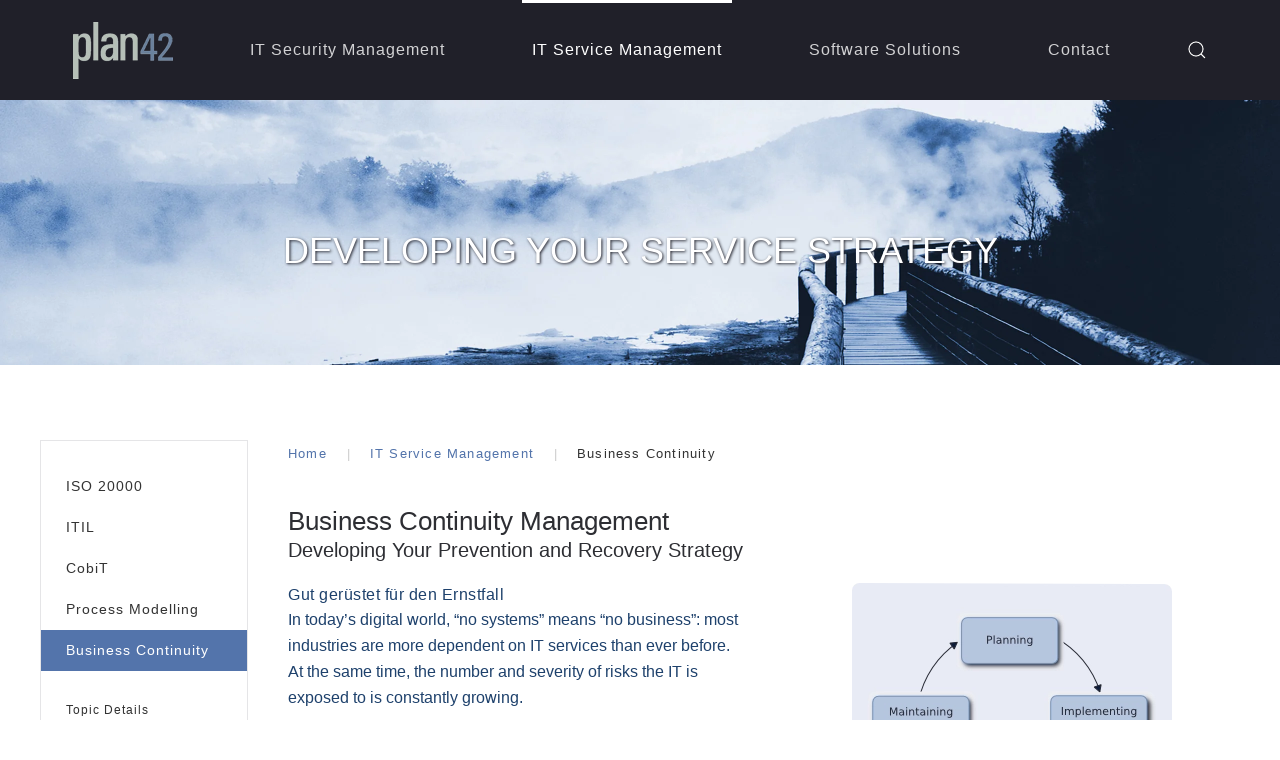

--- FILE ---
content_type: text/html; charset=utf-8
request_url: https://www.plan42.com/index.php/en/it-service-management/business-continuity
body_size: 6622
content:
<!DOCTYPE html>
<html lang="en-gb" dir="ltr">
    <head>
        <meta name="viewport" content="width=device-width, initial-scale=1">
        <link rel="icon" href="/images/favicon.png" sizes="any">
                <link rel="apple-touch-icon" href="/images/apple-touch-icon.png">
        <meta charset="utf-8">
	<meta name="author" content="Fini Design">
	<meta name="generator" content="Joomla! - Open Source Content Management">
	<title>Business Continuity</title>
	<link href="https://www.plan42.com/index.php/de/it-service-management/business-continuity" rel="alternate" hreflang="de-DE">
	<link href="https://www.plan42.com/index.php/en/it-service-management/business-continuity" rel="alternate" hreflang="en-GB">
	<link href="https://www.plan42.com/index.php/en/component/finder/search?format=opensearch&amp;Itemid=166" rel="search" title="OpenSearch www.plan42.com" type="application/opensearchdescription+xml">
	<link href="/media/system/css/joomla-fontawesome.min.css?ver=4.3.13" rel="preload" as="style" onload="this.onload=null;this.rel='stylesheet'">
	<link href="/favicon.ico" rel="icon" type="image/vnd.microsoft.icon">
<link href="/media/vendor/awesomplete/css/awesomplete.css?1.1.5" rel="stylesheet" />
	<link href="/media/vendor/joomla-custom-elements/css/joomla-alert.min.css?0.2.0" rel="stylesheet" />
	<link href="/media/mod_languages/css/template.min.css?72ac038bcf87fe2280dfe3a503399bf8" rel="stylesheet" />
	<link href="/templates/yootheme/css/theme.12.css?1735053773" rel="stylesheet" />
<script src="/media/vendor/awesomplete/js/awesomplete.min.js?1.1.5" defer></script>
	<script type="application/json" class="joomla-script-options new">{"joomla.jtext":{"JLIB_JS_AJAX_ERROR_OTHER":"An error has occurred while fetching the JSON data: HTTP %s status code.","JLIB_JS_AJAX_ERROR_PARSE":"A parse error has occurred while processing the following JSON data:<br><code style=\"color:inherit;white-space:pre-wrap;padding:0;margin:0;border:0;background:inherit;\">%s<\/code>","ERROR":"Error","MESSAGE":"Message","NOTICE":"Notice","WARNING":"Warning","JCLOSE":"Close","JOK":"OK","JOPEN":"Open"},"finder-search":{"url":"\/index.php\/en\/component\/finder\/?task=suggestions.suggest&amp;format=json&amp;tmpl=component&amp;Itemid=166"},"system.paths":{"root":"","rootFull":"https:\/\/www.plan42.com\/","base":"","baseFull":"https:\/\/www.plan42.com\/"},"csrf.token":"22a31c5d9f40bb2b9786d908980d1727"}</script>
	<script src="/media/system/js/core.min.js?37ffe4186289eba9c5df81bea44080aff77b9684"></script>
	<script src="/media/com_finder/js/finder-es5.min.js?e6d3d1f535e33b5641e406eb08d15093e7038cc2" nomodule defer></script>
	<script src="/media/system/js/messages-es5.min.js?c29829fd2432533d05b15b771f86c6637708bd9d" nomodule defer></script>
	<script src="/media/com_finder/js/finder.min.js?a2c3894d062787a266d59d457ffba5481b639f64" type="module"></script>
	<script src="/media/system/js/messages.min.js?7f7aa28ac8e8d42145850e8b45b3bc82ff9a6411" type="module"></script>
	<script src="/templates/yootheme/vendor/assets/uikit/dist/js/uikit.min.js?4.3.13"></script>
	<script src="/templates/yootheme/vendor/assets/uikit/dist/js/uikit-icons-fuse.min.js?4.3.13"></script>
	<script src="/templates/yootheme/js/theme.js?4.3.13"></script>
	<script>document.addEventListener('DOMContentLoaded', function() {
            Array.prototype.slice.call(document.querySelectorAll('a span[id^="cloak"]')).forEach(function(span) {
                span.innerText = span.textContent;
            });
        });</script>
	<link href="https://www.plan42.com/index.php/de/it-service-management/business-continuity" rel="alternate" hreflang="x-default">
	<script>window.yootheme ||= {}; var $theme = yootheme.theme = {"i18n":{"close":{"label":"Close"},"totop":{"label":"Back to top"},"marker":{"label":"Open"},"navbarToggleIcon":{"label":"Open menu"},"paginationPrevious":{"label":"Previous page"},"paginationNext":{"label":"Next page"},"searchIcon":{"toggle":"Open Search","submit":"Submit Search"},"slider":{"next":"Next slide","previous":"Previous slide","slideX":"Slide %s","slideLabel":"%s of %s"},"slideshow":{"next":"Next slide","previous":"Previous slide","slideX":"Slide %s","slideLabel":"%s of %s"},"lightboxPanel":{"next":"Next slide","previous":"Previous slide","slideLabel":"%s of %s","close":"Close"}}};</script>

    </head>
    <body class="">

        <div class="uk-hidden-visually uk-notification uk-notification-top-left uk-width-auto">
            <div class="uk-notification-message">
                <a href="#tm-main">Skip to main content</a>
            </div>
        </div>

        
        
        <div class="tm-page">

                        


<header class="tm-header-mobile uk-hidden@m">


    
        <div class="uk-navbar-container">

            <div class="uk-container uk-container-expand">
                <nav class="uk-navbar" uk-navbar="{&quot;align&quot;:&quot;center&quot;,&quot;container&quot;:&quot;.tm-header-mobile&quot;,&quot;boundary&quot;:&quot;.tm-header-mobile .uk-navbar-container&quot;}">

                                        <div class="uk-navbar-left">

                                                    <a href="https://www.plan42.com/index.php/en/" aria-label="Back to home" class="uk-logo uk-navbar-item">
    <picture>
<source type="image/webp" srcset="/templates/yootheme/cache/58/logo-5864b8d8.webp 88w, /templates/yootheme/cache/b0/logo-b09e50b3.webp 100w" sizes="(min-width: 88px) 88px">
<img alt="plan42" loading="eager" src="/templates/yootheme/cache/ff/logo-ff39f862.png" width="88" height="50">
</picture></a>
                        
                        
                    </div>
                    
                    
                                        <div class="uk-navbar-right">

                                                    
                        
                        <a uk-toggle href="#tm-dialog-mobile" class="uk-navbar-toggle">

        
        <div uk-navbar-toggle-icon></div>

        
    </a>

                    </div>
                    
                </nav>
            </div>

        </div>

    



        <div id="tm-dialog-mobile" uk-offcanvas="container: true; overlay: true" mode="slide" flip>
        <div class="uk-offcanvas-bar uk-flex uk-flex-column">

                        <button class="uk-offcanvas-close uk-close-large" type="button" uk-close uk-toggle="cls: uk-close-large; mode: media; media: @s"></button>
            
                        <div class="uk-margin-auto-bottom">
                
<div class="uk-panel" id="module-124">

    
    
<ul class="uk-nav uk-nav-default">
    
	<li class="item-167 uk-parent"><a href="/index.php/en/it-security-management"> IT Security Management</a>
	<ul class="uk-nav-sub">

		<li class="item-168 uk-parent"><a href="/index.php/en/it-security-management/iso-27000-series"> ISO 27000 Series</a>
		<ul>

			<li class="item-169"><a href="/index.php/en/it-security-management/iso-27000-series/project-procedure"> Project Procedure</a></li>
			<li class="item-170"><a href="/index.php/en/it-security-management/iso-27000-series/iso-27000"> ISO 27000</a></li>
			<li class="item-171"><a href="/index.php/en/it-security-management/iso-27000-series/iso-27001"> ISO 27001</a></li>
			<li class="item-172"><a href="/index.php/en/it-security-management/iso-27000-series/iso-27002"> ISO 27002</a></li>
			<li class="item-173"><a href="/index.php/en/it-security-management/iso-27000-series/iso-27003"> ISO 27003</a></li>
			<li class="item-174"><a href="/index.php/en/it-security-management/iso-27000-series/iso-27004"> ISO 27004</a></li>
			<li class="item-175"><a href="/index.php/en/it-security-management/iso-27000-series/iso-27005"> ISO 27005</a></li>
			<li class="item-176"><a href="/index.php/en/it-security-management/iso-27000-series/iso-27011"> ISO 27011</a></li>
			<li class="item-177"><a href="/index.php/en/it-security-management/iso-27000-series/iso-27799"> ISO 27799</a></li>
			<li class="item-178"><a href="/index.php/en/it-security-management/iso-27000-series/iso-13569"> ISO 13569</a></li>
			<li class="item-179"><a href="/index.php/en/it-security-management/iso-27000-series/iso-62443"> ISO 62443</a></li></ul></li>
		<li class="item-180 uk-parent"><a href="/index.php/en/it-security-management/it-grundschutz"> IT-Grundschutz</a>
		<ul>

			<li class="item-181"><a href="/index.php/en/it-security-management/it-grundschutz/topic-details"> Topic Details</a></li></ul></li>
		<li class="item-182 uk-parent"><a href="/index.php/en/it-security-management/business-continuity"> Business Continuity</a>
		<ul>

			<li class="item-183"><a href="/index.php/en/it-security-management/business-continuity/topic-details"> Topic Details</a></li></ul></li>
		<li class="item-184"><a href="/index.php/en/it-security-management/it-security-audit"> IT Security Audit</a></li>
		<li class="item-185 uk-parent"><a href="/index.php/en/it-security-management/penetration-test"> Penetration Test</a>
		<ul>

			<li class="item-186"><a href="/index.php/en/it-security-management/penetration-test/topic-details"> Topic Details</a></li></ul></li>
		<li class="item-188"><a href="/index.php/en/it-security-management/certification"> Certification</a></li></ul></li>
	<li class="item-189 uk-active uk-parent"><a href="/index.php/en/it-service-management"> IT Service Management</a>
	<ul class="uk-nav-sub">

		<li class="item-190 uk-parent"><a href="/index.php/en/it-service-management/iso-20000"> ISO 20000</a>
		<ul>

			<li class="item-191"><a href="/index.php/en/it-service-management/iso-20000/iso-20000-details"> Topic Details</a></li></ul></li>
		<li class="item-192 uk-parent"><a href="/index.php/en/it-service-management/itil"> ITIL</a>
		<ul>

			<li class="item-193"><a href="/index.php/en/it-service-management/itil/itil-details"> Topic Details</a></li></ul></li>
		<li class="item-194 uk-parent"><a href="/index.php/en/it-service-management/cobit"> CobiT</a>
		<ul>

			<li class="item-195"><a href="/index.php/en/it-service-management/cobit/cobit-details"> Topic Details</a></li></ul></li>
		<li class="item-196 uk-parent"><a href="/index.php/en/it-service-management/process-modelling"> Process Modelling</a>
		<ul>

			<li class="item-197"><a href="/index.php/en/it-service-management/process-modelling/processes-i"> Processes (I)</a></li>
			<li class="item-198"><a href="/index.php/en/it-service-management/process-modelling/processes-ii"> Processes (II)</a></li></ul></li>
		<li class="item-199 uk-active uk-parent"><a href="/index.php/en/it-service-management/business-continuity"> Business Continuity</a>
		<ul>

			<li class="item-209"><a href="/index.php/en/it-service-management/business-continuity/business-continuity-service-details"> Topic Details</a></li></ul></li>
		<li class="item-200"><a href="/index.php/en/it-service-management/it-sourcing"> IT Sourcing</a></li>
		<li class="item-201"><a href="/index.php/en/it-service-management/it-metrics"> IT Metrics</a></li>
		<li class="item-202"><a href="/index.php/en/it-service-management/isms-gap-analysis"> ISMS Gap Analysis</a></li></ul></li>
	<li class="item-203"><a href="/index.php/en/software-solutions"> Software Solutions</a></li>
	<li class="item-204"><a href="/index.php/en/contact"> Contact</a></li></ul>

</div>

            </div>
            
            
        </div>
    </div>
    
    
    

</header>




<header class="tm-header uk-visible@m">



    
        <div class="uk-navbar-container">

            <div class="uk-container">
                <nav class="uk-navbar uk-navbar-justify" uk-navbar="{&quot;align&quot;:&quot;center&quot;,&quot;container&quot;:&quot;.tm-header&quot;,&quot;boundary&quot;:&quot;.tm-header .uk-navbar-container&quot;}">

                                        <div class="uk-navbar-left">

                                                    <a href="https://www.plan42.com/index.php/en/" aria-label="Back to home" class="uk-logo uk-navbar-item">
    <picture>
<source type="image/webp" srcset="/templates/yootheme/cache/90/logo-90fcf902.webp 100w" sizes="(min-width: 100px) 100px">
<img alt="plan42" loading="eager" src="/templates/yootheme/cache/43/logo-4376d363.png" width="100" height="57">
</picture></a>
                        
                                                    
<ul class="uk-navbar-nav" id="module-115">
    
	<li class="item-167 uk-parent"><a href="/index.php/en/it-security-management"> IT Security Management</a>
	<div class="uk-drop uk-navbar-dropdown"><div><ul class="uk-nav uk-navbar-dropdown-nav">

		<li class="item-168"><a href="/index.php/en/it-security-management/iso-27000-series"> ISO 27000 Series</a></li>
		<li class="item-180"><a href="/index.php/en/it-security-management/it-grundschutz"> IT-Grundschutz</a></li>
		<li class="item-182"><a href="/index.php/en/it-security-management/business-continuity"> Business Continuity</a></li>
		<li class="item-184"><a href="/index.php/en/it-security-management/it-security-audit"> IT Security Audit</a></li>
		<li class="item-185"><a href="/index.php/en/it-security-management/penetration-test"> Penetration Test</a></li>
		<li class="item-188"><a href="/index.php/en/it-security-management/certification"> Certification</a></li></ul></div></div></li>
	<li class="item-189 uk-active uk-parent"><a href="/index.php/en/it-service-management"> IT Service Management</a>
	<div class="uk-drop uk-navbar-dropdown"><div><ul class="uk-nav uk-navbar-dropdown-nav">

		<li class="item-190"><a href="/index.php/en/it-service-management/iso-20000"> ISO 20000</a></li>
		<li class="item-192"><a href="/index.php/en/it-service-management/itil"> ITIL</a></li>
		<li class="item-194"><a href="/index.php/en/it-service-management/cobit"> CobiT</a></li>
		<li class="item-196"><a href="/index.php/en/it-service-management/process-modelling"> Process Modelling</a></li>
		<li class="item-199 uk-active"><a href="/index.php/en/it-service-management/business-continuity"> Business Continuity</a></li>
		<li class="item-200"><a href="/index.php/en/it-service-management/it-sourcing"> IT Sourcing</a></li>
		<li class="item-201"><a href="/index.php/en/it-service-management/it-metrics"> IT Metrics</a></li>
		<li class="item-202"><a href="/index.php/en/it-service-management/isms-gap-analysis"> ISMS Gap Analysis</a></li></ul></div></div></li>
	<li class="item-203"><a href="/index.php/en/software-solutions"> Software Solutions</a></li>
	<li class="item-204"><a href="/index.php/en/contact"> Contact</a></li></ul>

                        
                                                    

    <a class="uk-navbar-toggle" id="module-tm-3" href="#search-tm-3-modal" uk-search-icon uk-toggle></a>

    <div id="search-tm-3-modal" class="uk-modal-full" uk-modal="container: true">
        <div class="uk-modal-dialog uk-flex uk-flex-center uk-flex-middle" uk-height-viewport>
            <button class="uk-modal-close-full uk-close-large" type="button" uk-close uk-toggle="cls: uk-modal-close-full uk-close-large uk-modal-close-default; mode: media; media: @s"></button>
            <div class="uk-search uk-search-large">
                <form id="search-tm-3" action="/index.php/en/component/finder/search?Itemid=166" method="get" role="search" class="uk-search js-finder-searchform uk-search-large"><input name="q" class="js-finder-search-query uk-search-input uk-text-center" placeholder="Search" required aria-label="Search" type="search" autofocus><input type="hidden" name="Itemid" value="166"></form>            </div>
        </div>
    </div>







                        
                    </div>
                    
                    
                    
                </nav>
            </div>

        </div>

    







</header>

            
            

            <main id="tm-main" >

                
                <div id="system-message-container" aria-live="polite"></div>

                <!-- Builder #page --><style class="uk-margin-remove-adjacent">#page\#0 .el-title{text-transform: uppercase; font-size: 36px; text-shadow: 1px 1px 3px #202029;}#page\#1 .el-content{text-align: justify;}#page\#2 h4{margin-bottom: 0; line-height: 24px;}#page\#2 p{margin-top: 0;}</style>
<div class="uk-visible@m uk-section-default uk-section uk-section-small uk-padding-remove-top">
    
        
        
        
            
                
                    <div class="uk-visible@m uk-grid tm-grid-expand uk-child-width-1-1 uk-grid-margin">
<div class="uk-width-1-1 uk-visible@m">
    
        
            
            
            
                
                    
<div uk-slideshow="minHeight: 300; maxHeight: 293;" id="page#0" class="uk-margin uk-text-center uk-visible@m">
    <div class="uk-position-relative">
        
            <ul class="uk-slideshow-items">                
                    <li class="el-item uk-inverse-light">


    
        <picture>
<source type="image/webp" srcset="/templates/yootheme/cache/c1/service_strategy-c1c17977.webp 768w, /templates/yootheme/cache/a8/service_strategy-a8f1ec39.webp 1024w, /templates/yootheme/cache/00/service_strategy-0099318b.webp 1366w, /templates/yootheme/cache/29/service_strategy-2941a5c0.webp 1600w, /templates/yootheme/cache/e8/service_strategy-e8335146.webp 1920w, /templates/yootheme/cache/5e/service_strategy-5e06bdbb.webp 2560w" sizes="(max-aspect-ratio: 2560/530) 483vh">
<img src="/templates/yootheme/cache/0a/service_strategy-0a609ce9.jpeg" width="2560" height="530" class="el-image" alt loading="lazy" uk-cover>
</picture>        
    


<div class="uk-position-cover uk-flex uk-flex-center uk-flex-middle uk-padding">    <div class="el-overlay uk-panel uk-light uk-margin-remove-first-child">
    

<h1 class="el-title uk-h1 uk-margin-top uk-margin-remove-bottom">        DEVELOPING YOUR SERVICE STRATEGY    </h1>




    </div></div>
</li>
                            </ul>
        
                <div class="uk-visible@s"><a class="el-slidenav uk-position-medium uk-position-center-left" href="#" uk-slidenav-previous uk-slideshow-item="previous"></a><a class="el-slidenav uk-position-medium uk-position-center-right" href="#" uk-slidenav-next uk-slideshow-item="next"></a></div>        
                
<div class="uk-position-bottom-center uk-position-medium uk-visible@s">
<ul class="el-nav uk-slideshow-nav uk-dotnav uk-flex-center" uk-margin>        <li uk-slideshow-item="0">
        <a href="#">DEVELOPING YOUR SERVICE STRATEGY</a>
    </li>
    </ul>
</div>        
    </div>
    
</div>
                
            
        
    
</div></div>
                
            
        
    
</div>
<div class="uk-section-default uk-section uk-section-large uk-padding-remove-top">
    
        
        
        
            
                                <div class="uk-container">                
                    <div class="uk-grid tm-grid-expand uk-grid-margin" uk-grid>
<div class="uk-width-1-5@l uk-flex-first@l">
    
        
            
            
            
                
                    
<div class="uk-card uk-card-body uk-card-default">
    
    
<ul class="uk-nav uk-nav-default">
    
	<li class="item-190"><a href="/index.php/en/it-service-management/iso-20000"> ISO 20000</a></li>
	<li class="item-192"><a href="/index.php/en/it-service-management/itil"> ITIL</a></li>
	<li class="item-194"><a href="/index.php/en/it-service-management/cobit"> CobiT</a></li>
	<li class="item-196"><a href="/index.php/en/it-service-management/process-modelling"> Process Modelling</a></li>
	<li class="item-199 uk-active uk-parent"><a href="/index.php/en/it-service-management/business-continuity"> Business Continuity</a>
	<ul class="uk-nav-sub">

		<li class="item-209"><a href="/index.php/en/it-service-management/business-continuity/business-continuity-service-details"> Topic Details</a></li></ul></li>
	<li class="item-200"><a href="/index.php/en/it-service-management/it-sourcing"> IT Sourcing</a></li>
	<li class="item-201"><a href="/index.php/en/it-service-management/it-metrics"> IT Metrics</a></li>
	<li class="item-202"><a href="/index.php/en/it-service-management/isms-gap-analysis"> ISMS Gap Analysis</a></li></ul>

</div>
                
            
        
    
</div>
<div class="uk-width-4-5@m uk-flex-first">
    
        
            
            
            
                
                    

<nav aria-label="Breadcrumb">
    <ul class="uk-breadcrumb uk-margin-remove-bottom" vocab="https://schema.org/" typeof="BreadcrumbList">
    
            <li property="itemListElement" typeof="ListItem">            <a href="/index.php/en/" property="item" typeof="WebPage"><span property="name">Home</span></a>
            <meta property="position" content="1">
            </li>    
            <li property="itemListElement" typeof="ListItem">            <a href="/index.php/en/it-service-management" property="item" typeof="WebPage"><span property="name">IT Service Management</span></a>
            <meta property="position" content="2">
            </li>    
            <li property="itemListElement" typeof="ListItem">            <span property="name">Business Continuity</span>            <meta property="position" content="3">
            </li>    
    </ul>
</nav>

<h1 class="uk-margin-remove-bottom">        Business Continuity Management    </h1>
<h2 class="uk-h2 uk-margin-remove-top">        Developing Your Prevention and Recovery Strategy    </h2>
<div class="uk-panel panel-pic uk-margin uk-text-left" id="page#1">
    
                <div uk-grid>        
                        <div class="uk-width-1-2@m uk-flex-last@m uk-flex-left">            
                                
<div class="uk-box-shadow-bottom uk-inline">
    
                <picture>
<source type="image/webp" srcset="/templates/yootheme/cache/88/bcm_en-88cdc570.webp 320w" sizes="(min-width: 320px) 320px">
<img src="/templates/yootheme/cache/b2/bcm_en-b29ae90e.png" width="320" height="275" alt loading="lazy" class="el-image">
</picture>        
        
    
</div>                
                        </div>            
                        <div class="uk-width-expand uk-margin-remove-first-child">            
                
                
                    

        
                <h3 class="el-title uk-h4 uk-margin-top uk-margin-remove-bottom">                        Gut gerüstet für den Ernstfall                    </h3>        
        
    
        
        
                <div class="el-content uk-panel"><p style="text-align: left;">In today’s digital world, “no systems” means “no business”: most industries are more dependent on IT services than ever before. At the same time, the number and severity of risks the IT is exposed to is constantly growing.</p>
<p style="text-align: left;">To be well-equipped for the worst case, a successful Business Continuity Management (BCM) strategy is essential. It gives you the necessary controls to address risks and monitor and measure your processes for the management of and recovery from disruptions.</p></div>        
        
        

                
                
                        </div>            
                </div>        
    
</div><div class="uk-panel uk-margin"><p>To provide organizations with a standardized approach, <a href="/index.php/en/it-service-management/business-continuity/business-continuity-service-details">BCM standards</a> have been put into place. Based on these recommendations, plan42 helps you develop a Business Continuity Management strategy suited to your critical activities, threats and risks, as well as your overall risk appetite.</p></div><div class="uk-panel uk-column-1-2@m uk-column-1-1@s uk-margin" id="page#2"><div id="steps_part1">
<h4>1 Planning</h4>
<p>In the initial step of the project, we help you determine your scope, objectives, and all other requirements regarding your BCM strategy. These decisions are documented in your BCM policy, which the following activities are based on.</p>
<h4>2 Implementing &amp; Operating</h4>
<p>We help you determine the impact of disruptions of critical business activities and the risks they are subject to. This forms the basis for a risk treatment plan defining appropriate responses. Besides, we assist you in deriving to-dos and allocating resources.</p>
</div>
<div id="steps_part2">
<h4>3 Monitoring &amp; Reviewing</h4>
<p>This phase ensures that independent BCM reviews are conducted at regular intervals to verify your strategy is in line with your policy and objectives. In addition, management reviews ensure your strategy's adequacy and effectiveness.</p>
<h4>4 Maintaining &amp; Improving</h4>
<p>Monitoring and review results may show room for improvements. We help you take the right action and select suitable corrective and preventive controls to optimize the effectiveness of your BCM strategy.</p>
</div></div><hr>
<h1 class="uk-h2 uk-margin-remove-bottom">        And what can we do for you?    </h1><div class="uk-panel uk-margin-small"><p>Would you like to learn more about our services regarding Business Continuity Management? Please feel free to <a href="/index.php/en/contact">contact </a>us.</p></div>
                
            
        
    
</div></div>
                                </div>                
            
        
    
</div>

                
            </main>

            
<div id="module-119" class="builder"><!-- Builder #module-119 --><style class="uk-margin-remove-adjacent">#module-119\#0 li:nth-child(1n+2){padding-left: 10px;}#module-119\#0 a{color: #5374ab;}#module-119\#1 .uk-subnav{justify-content: flex-end;}</style>
<div class="uk-section-secondary uk-section uk-section-small">
    
        
        
        
            
                                <div class="uk-container">                
                    <div class="uk-grid-margin uk-container"><div class="uk-grid tm-grid-expand" uk-grid>
<div class="uk-width-1-3@m">
    
        
            
            
            
                
                    
<div class="uk-panel" id="module-119#0">
    
    
<ul class="uk-subnav uk-subnav-divider" uk-dropnav="{&quot;boundary&quot;:&quot;false&quot;,&quot;container&quot;:&quot;body&quot;}">
    
	<li class="item-166"><a href="/index.php/en/"> plan42</a></li>
	<li class="item-205"><a href="/index.php/en/legal-notice"> Legal Notice</a></li>
	<li class="item-206"><a href="/index.php/en/privacy-policy"> Privacy Policy</a></li></ul>

</div>
                
            
        
    
</div>
<div class="uk-width-1-3@m">
    
        
            
            
            
                
                    <div class="uk-panel uk-margin uk-text-center"><p>
    © plan42 GmbH 2000 - <span id="year"></span>

<script>
document.getElementById('year').textContent = new Date().getFullYear();
</script>

</p></div>
                
            
        
    
</div>
<div class="uk-width-1-3@m">
    
        
            
            
            
                
                    
<div class="uk-panel" id="module-119#1">
    
    
<div class="uk-panel mod-languages">

    
    
        <ul class="uk-subnav">
                                            <li >
                    <a style="display: flex !important;" href="/index.php/de/it-service-management/business-continuity">
                                                    DE                                            </a>
                </li>
                                                            <li class="uk-active">
                    <a style="display: flex !important;" href="https://www.plan42.com/index.php/en/it-service-management/business-continuity">
                                                    EN                                            </a>
                </li>
                                    </ul>

    
    
</div>

</div>
                
            
        
    
</div></div></div><div class="uk-grid tm-grid-expand uk-child-width-1-1 uk-grid-margin uk-margin-remove-top">
<div class="uk-width-1-1">
    
        
            
            
            
                
                    
<div class="uk-margin uk-text-center"><a href="#" uk-totop uk-scroll></a></div>
                
            
        
    
</div></div>
                                </div>                
            
        
    
</div></div>

            
        </div>

        
        

    </body>
</html>
